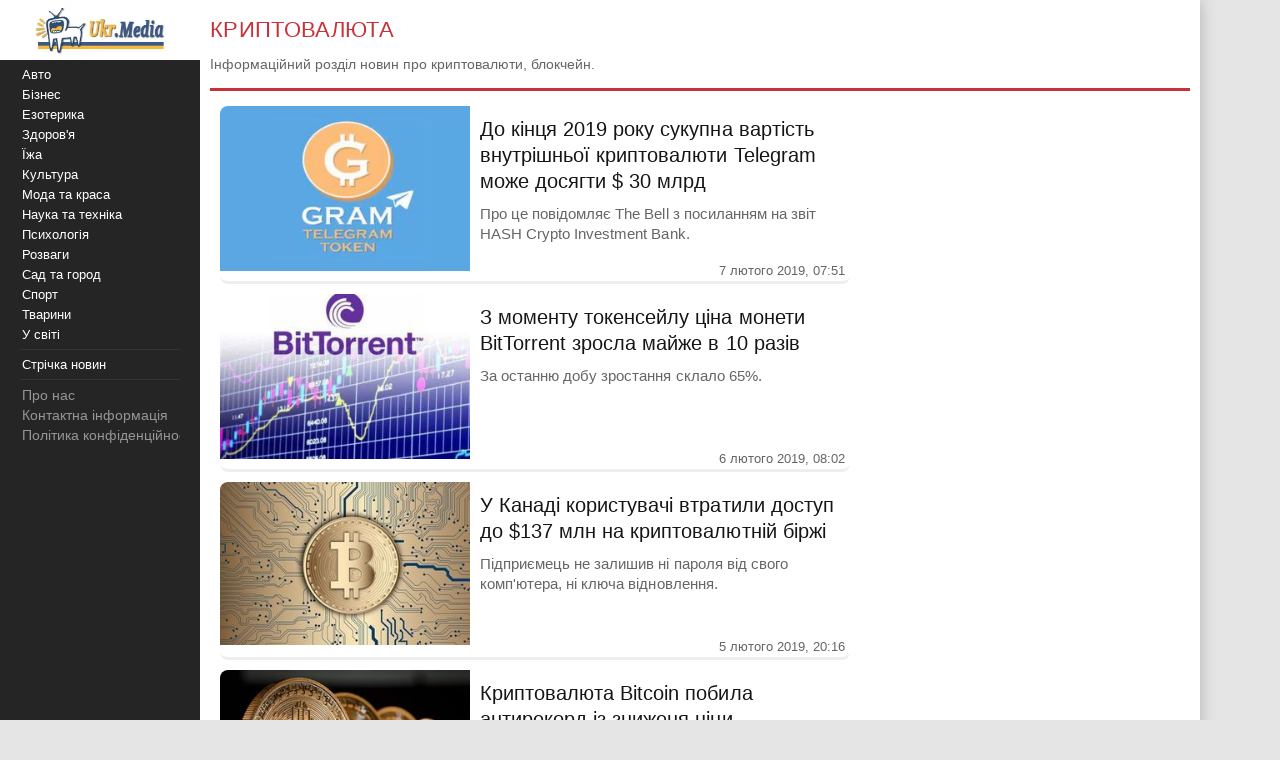

--- FILE ---
content_type: text/html;charset=utf-8;
request_url: https://ukr.media/criptovalyta/
body_size: 10518
content:
<!doctype html>
<html lang="uk" xmlns="http://www.w3.org/1999/xhtml">

<head>
 <meta charset="utf-8">
 <title>Новини криптовалют</title>
 <meta name="description" content="Інформаційний розділ новин про криптовалюти, блокчейн." />
 <meta name="keywords" content="" />
 <meta name="viewport" content="width=device-width, initial-scale=1" />
     

 <meta property="og:title" content="Новини криптовалют" />
 <meta property="og:site_name" content="Ukr.Media" />
 <meta property="og:description" content="Інформаційний розділ новин про криптовалюти, блокчейн." />
 <meta property="og:type" content="article" />
 <meta property="og:locale" content="uk_UA" />
 <meta property="og:url" content="https://ukr.media/criptovalyta/" />
 <meta property="og:image" content="https://ukr.media/static/ba/logo/criptovalyta350.png" />
 <meta property="fb:app_id" content="319782318196989" />
 
 <meta name="twitter:card" content="summary" />
 <meta name="twitter:site" content="@ukr_media" />
 <meta name="twitter:title" content="Новини криптовалют" />
 <meta name="twitter:description" content="Інформаційний розділ новин про криптовалюти, блокчейн." />

 <link rel="canonical" href="https://ukr.media/criptovalyta/" />

 <link rel="shortcut icon" href="/favicon.ico" type="image/x-icon" />
 <link rel="apple-touch-icon" href="/static/ba/logo192.png" />
 <link rel="apple-touch-icon" sizes="48x48" href="/static/ba/logo48.png" />
 <link rel="apple-touch-icon" sizes="72x72" href="/static/ba/logo72.png" />
 <link rel="apple-touch-icon" sizes="144x144" href="/static/ba/logo144.png" />

 <script async src="https://pagead2.googlesyndication.com/pagead/js/adsbygoogle.js?client=ca-pub-8502232502658042" crossorigin="anonymous"></script>
 
 
<style>
html{background-color: #e5e5e5;font-size:100%;-webkit-text-size-adjust:100%;-ms-text-size-adjust:100%;box-sizing:border-box;-moz-box-sizing:border-box;-webkit-box-sizing:border-box;}
body{-webkit-font-smoothing:antialiased;max-width:1200px;margin:0;font-family:Sans-serif,Arial;font-size:16px;line-height:20px;color:#444;background-color:#fff;display:block;font-weight:400;}
a{color:#151515;text-decoration:none}
a:hover{outline:0;color:#c33;text-decoration:none;}
a:focus{outline-color:#c93037;}
img{max-width:100%;height:auto;vertical-align:middle;border:0;-ms-interpolation-mode:bicubic;object-fit:contain;}
figure{margin:0}
figcaption{font-size:12px;line-height:14px;text-align:center;font-style:italic;}
address{display:inline}
.clear{clear:both;}

body.mob-mactive .g-application{padding-left:140px;}
body.mob-mactive .b-sidebar-menu{display:block;}
#sidebar-menu{margin-top:60px;}
.mob-top{position:fixed;top:0;left:0;width:200px;background:#FFF;text-align:center;height:60px;overflow:hidden;}
.mob-top img{height:60px;}
.mob-top .mob-toggle{display:none;width:24px;height:24px;padding:7px 7px 2px 7px;background-color:#ddd;position:absolute;right:10px;top:15px;border-radius:6px;}
.mob-top .mob-toggle .bar{height:3px;background-color:#888;display:block;border-radius:1px;margin-bottom:5px;}
#menuTrigger{display:none;}

#likeodlike b{line-height:30px;}
#likeodlike input{width:130px;text-align:center;font-size:15px;cursor:pointer;background-color:#efff02;border:1px solid #000;}

.g-application{margin-left:200px;background-color:#fff;-webkit-box-shadow:0 0 15px #b1b1b1;-moz-box-shadow:0 0 15px #b1b1b1;box-shadow:0 0 15px #b1b1b1;}

.top-tabloid-onlyfoto.end2{border-bottom:5px solid #c93037}
.top-tabloid-onlyfoto.end{border-top: 4px solid #000;}
.top-tabloid-onlyfoto{border-bottom:4px solid #000;float:left;width:100%;}
.top-tabloid-onlyfoto .item{float:left;width:20%;position:relative;overflow:hidden;}
.top-tabloid-onlyfoto .item img{height:133px;width:100%;}
.top-tabloid-onlyfoto .title{width:100%;position:absolute;background:#000;opacity:0.7;filter:alpha(opacity=70);bottom:0;padding:2px 4px 0 4px;height:29px;line-height:14px;font-weight:bold;letter-spacing:0.02rem;transition:all 0.1s;}
.top-tabloid-onlyfoto .title a{color:#FFF;font-size:12px;letter-spacing:0.02rem;}
.top-tabloid-onlyfoto .item:hover .title{opacity:0.8;filter:alpha(opacity=80);height:60px;background:#c93037;}
.top-tabloid-onlyfoto .item:hover img{border: 2px solid #c93037;height:129px;}
.top-tabloid-onlyfoto .img .ibg{display:block;width:200px;height:133px;background-size:cover;}
.top-tabloid-onlyfoto .img .ibg span{display:none;}

.b-sidebar-menu .origin{position:fixed;top:0;left:0;height:100%;background:#252525;width:200px;z-index:20;}
.b-sidebar-menu .origin .b-sidebar-menu__wrap{margin:5px 20px 30px 20px}
.b-sidebar-menu .origin ul{list-style:none;margin:0;padding:0;overflow:hidden;}
.b-sidebar-menu .origin ul .delimiter div{margin:4px 0 5px 0;height:1px;background-color:#353535}
.b-sidebar-menu .origin .b-sidebar-menu__fuck{width:30px;height:20px;position:absolute;left:20px;bottom:23px;z-index:2}
.b-sidebar-menu .origin .b-sidebar-menu__fuck:hover{-webkit-transform-origin:left top;-webkit-animation:"move" 6s;-webkit-animation-delay:1s;-webkit-animation-fill-mode:forwards}
.b-sidebar-menu .origin .b-sidebar-menu__under-fuck{width:30px;height:20px;position:absolute;left:20px;bottom:23px;z-index:1}
.b-sidebar-menu .origin .search{margin-top:30px;position:relative}
.b-sidebar-menu .origin .search input{overflow:hidden;-webkit-border-radius:2px;-moz-border-radius:2px;border-radius:2px;width:128px;background-color:#212121;border:1px solid #353535;padding:5px;padding-right:25px;font-size:12px;color:#262626;-webkit-transition:all 0.2s;-moz-transition:all 0.2s;-o-transition:all 0.2s;transition:all 0.2s}
.b-sidebar-menu .origin .search input:hover{border-color:#454545;background-color:#323232}
.b-sidebar-menu .origin .search input:focus{background-color:#fff;color:#454545}
.b-sidebar-menu .origin .search i{cursor:pointer;position:absolute;width:12px;height:12px;right:10px;top:50%;margin-top:-6px}
.b-sidebar-menu .b-sidebar-menu__wrap .special{color:#FFF;white-space:nowrap;overflow:hidden;font-size:13px;}
.b-sidebar-menu .b-sidebar-menu__wrap .special span{display:block;float:right;color:#30c937;}
.b-sidebar-menu .b-sidebar-menu__wrap .special span a{color:#30c937;}
.b-sidebar-menu .b-sidebar-menu__wrap .special span small{color:#c93037;}
.b-sidebar-menu .b-menu-decorator{font-size:14px;line-height:20px}
.b-sidebar-menu .b-menu-decorator ul .active a{color:#c33 !important}
.b-sidebar-menu .b-menu-decorator a{color:#fff;white-space:nowrap;overflow:hidden;margin-left:2px;}
.b-sidebar-menu .b-menu-decorator a:hover{color:#ccc!important}

.b-layout{padding-bottom:15px;margin-top:15px;min-height:500px;}
.b-layout.notop{margin-top:0;}

.topop{width:100%;}
.topop .cont{margin:0 10px;border-bottom:3px solid #c93037;}
.topop .cont.noborder{border-bottom:0;}
.topop h1{font-size:22px;font-weight:400;letter-spacing:0.02rem;text-transform:uppercase;margin:0;padding-top:20px;color:#c93037;}
.topop h2{font-weight:200;font-size:15px;letter-spacing:0.02rem;}
.topop p{font-size:14px;font-weight:200;color:#666;}
.topop p a{font-weight:600;border-bottom: 1px solid #7b7a7a;text-decoration: none;color:#7b7a7a;}
.topop p a:hover{color:#c93037;border-bottom: 1px solid #c93037;}
.topop p a:before{content:"#";margin-right:2px;}

.reviews-page{position:relative;overflow:hidden;}
.reviews-page .col-a{margin:0 350px 0 20px;}
.reviews-page .col-b{width:300px;background-color:#f5f5f5;padding:20px 10px 0 20px;-moz-box-sizing:border-box;position:absolute;right:0;top:0;}
.reviews-page .bordered-title{overflow:hidden;font-size:18px;font-weight:400;text-transform:uppercase;letter-spacing:0.02rem;margin-bottom:10px;color:#c93037;}
.article-page .col-a{background-color:#FFF;}
.article-page .sign{display:none;}
.pagination{padding:20px;font-size:20px;}
.pagination b{color:#c93037;font-weight:bold;}

.item-article1{width:100%;position:relative;margin-bottom:10px;background:#FFF;border:1px solid #E5E5E5;overflow:hidden;padding-bottom:15px;border-radius:8px;overflow:hidden;}
.item-article1:hover{border:1px solid #c93037;}
.item-article1 .block{padding:10px;}
.item-article1 .title{font-size:16px;margin-bottom:0px;}
.item-article1 .title h3{font-size:16px;margin:0;font-weight:400;}
.item-article1 .title a{color:#151515;}
.item-article1 .title a:hover,.item-article1 .title a:focus{text-decoration:none;color:#c93037;}
.item-article1 .descr{font-weight:200;font-size:15px;color:#666;letter-spacing:0.02px;padding-top:10px;}
.item-article1 .time{position:absolute;bottom:0;font-size:13px;right:5px;color:#666;}

.item-article2{width:100%;position:relative;margin-bottom:10px;padding-bottom:15px;background:#FFF;min-height:160px;border-bottom:3px solid #EEE;border-radius:8px;overflow:hidden;}
.item-article2 .img{width:250px;position:absolute;top:0;left:0;}
.item-article2 .block{margin-left:250px;padding:10px;}
.item-article2 .title{font-size:20px;margin-bottom:10px;line-height:26px;letter-spacing:0.02px;}
.item-article2 .title h2{font-size:20px;margin:0;font-weight:400;}
.item-article2 .title a{color:#151515;}
.item-article2 .title a:hover,.item-article2 .title a:focus{text-decoration:none;color:#c93037;}
.item-article2 .descr{font-weight:200;font-size:15px;color:#666;letter-spacing:0.02px;}
.item-article2 .time{position:absolute;bottom:0;font-size:13px;right:5px;color:#666;}
.item-article2 .tegs{margin:10px 0 15px 0;display:flex;-webkit-flex-wrap: wrap;flex-wrap:wrap;max-height:50px;overflow:hidden;}
.item-article2 .tegs a,.item-article2 .tegs span{color:#c93037;margin:5px 5px 0 0;padding:0 5px;font-size:11px;background:rgba(42,123,183,.1);-webkit-border-radius:2px;border-radius:2px;}
.item-article2 .tegs a:hover{opacity:0.7;}
.item-article2 a:hover .title{text-decoration:none;color:#c93037;}
.item-article2 a:hover .descr{text-decoration:none;color:#151515;}

.item-article2 .art-name{position:absolute;top:-21px;width:100%;text-align:center;}
.item-article2 .art-name span{padding:0 10px;background-color:#FFF;display:inline;color:#000;font-size:18px;font-weight:600;}
.item-article2 .fd{position:absolute;top:3px;left:-5px;z-index:10;}
.item-article2 .fd a{color:#FFF;margin:5px 5px 0 0;padding:0 5px;background:#c93037;font-weight:600;font-size:12px;}
.item-article2 .fd a:hover{background:#000;}
.item-article2 .img img{max-height:175px;}
.item-article2 .block .fd:first-letter{text-align:center;background-color:#29BFAD;font-size:1.4rem;display:inline-block;line-height:20px;vertical-align:middle;color:#fff;padding:0 4px;margin-right:3px;letter-spacing:0.02rem;}
.item-article2 .block .fd:last-child{margin-right:0;}
.item-article2 .block .fd:hover{opacity:0.7;}
.item-article2 .block .fd a{color:rgb(51, 51, 51);font-size:12px;margin-bottom:2px;line-height:20px;letter-spacing:0.02rem;border-bottom:1px solid #29BFAD;overflow:hidden;backface-visibility:hidden;-webkit-backface-visibility:hidden;padding:0 0 5px 0;}

#sidebar-menu .fixedmenu .ree-feed  { background-position: 0 -100px;  }
#sidebar-menu .fixedmenu .ree-feed:hover { background-position: -50px -100px; }
#sidebar-menu .fixedmenu .socialtw  { background-position: 0 -200px; }
#sidebar-menu .fixedmenu .socialtw:hover { background-position: -50px -200px;}
#sidebar-menu .fixedmenu .socialfb  { background-position: 0 -250px; }
#sidebar-menu .fixedmenu .socialfb:hover { background-position: -50px -250px; }
#sidebar-menu .fixedmenu .socialgp{background-position: 0 -300px;}
#sidebar-menu .fixedmenu .socialgp:hover{background-position: -50px -300px;}
#sidebar-menu .fixedmenu .searchme{background-position: 0 -150px;}
#sidebar-menu .fixedmenu .searchme:hover{background-position: -50px -150px;}
#sidebar-menu .fixedmenu .searchblock input[type="text"]{width: 0px; height: 26px; background-color: transparent; float: left; margin: 0 6px 0 55px; border: none; color: #fff; font-size: 14px;-webkit-transition: width 0.5s ease-in-out;-moz-transition: width 0.5s ease-in-out;transition: width 0.5s ease-in-out;}
#sidebar-menu .fixedmenu .searchblock:hover input[type="text"]{width: 235px; height: 26px;}
#sidebar-menu .fixedmenu .searchblock input[type="submit"]{width: 0px; background-color: transparent; float: left; border: none; padding: 0; cursor: pointer;-webkit-transition: width 0.5s ease-in-out;-moz-transition: width 0.5s ease-in-out;transition: width 0.5s ease-in-out;}
#sidebar-menu .fixedmenu .searchblock:hover input[type="submit"]{width: 30px; height: 28px;}

.b-footer{color:#c1c1c1;line-height:18px;background:#252525;-webkit-box-shadow:0 0 15px #b1b1b1;-moz-box-shadow:0 0 15px #b1b1b1;box-shadow:0 0 15px #b1b1b1;padding:20px 30px;font-size:14px;}

.hide{display:none;}
div.bordered-title{background-color:#FFF;padding:5px 10px 2px;text-transform:uppercase;letter-spacing:0.02rem;font-size:16px;font-weight:200;}
.article-page .b-text{font-weight:200;font-size:16px;line-height:26px;letter-spacing:0.02rem;}
.article-page .b-topic__header{margin-bottom:10px;}
.article-page .b-topic__title{color:#c93037;margin-bottom:10px;margin-top:5px;font-weight:400;font-size:26px;line-height:32px;display:inline;}
.article-page .b-topic__info{font-weight:200;font-size:16px;overflow:hidden;color:#666;margin:10px 0;}
.article-page .b-topic__info .g-date{font-size:14px;font-weight:600;color:#444;}
.article-page .b-topic__info a{color:#666;border-bottom:1px solid #c93037b8;text-decoration:none;}
.article-page .topic-authors{display:inline;font-style:normal;}
.article-page .topic-authors .avatar{background: #f0f0f0;border-radius:50%;flex-shrink:0;height:30px;margin-right:10px;width:30px;}
.article-page .topic-authors svg{height:20px;width:20px;left: 50%;position:relative;top:50%;-webkit-transform: translate(-50%, -50%);transform: translate(-50%, -50%);}
.article-page strong, .article-page .b-text h2{margin:0;color:#c93037;text-align:left;font-weight:600;font-size:1.2rem;}
.article-page .b-text h3{margin:0;color:#385793;text-align:left;font-weight:600;font-size:1.1rem;}
.article-page strong, .article-page .b-text h2, .article-page .b-text h3{margin-bottom:20px;}
.article-page .b-text em{font-weight:600;font-style:normal;}
.article-page p{margin: 0 0 20px 0;}
.article-page .b-text a {color:#444;border-bottom:1px solid #c93037b8;text-decoration:none;}
.article-page .b-text a:hover{color:#c93037;border-bottom:1px solid #c93037;}
.article-page .b-text s{color:#FFF;text-decoration:none;}
.article-page .b-text img{border-radius:8px;}
.article-page .source_name{padding:10px 0;text-align:right;width:100%;}
.article-page .relend{padding:20px;font-size:24px;line-height:30px;background:#c93037;}
.article-page .relend a{color:#FFF;text-decoration:none;}
.article-page .relend a:hover{text-decoration:underline;}
.article-page iframe{width:100%;}
.article-page .b-descript{font-size:17px;line-height:25px;}
.article-page .img_text{font-size:14px;line-height:16px;text-align:left;margin-top:5px;font-style:italic;}
.article-page .byline{font-style:italic;font-size:14px;}

.gtegs{min-height:initial;padding-bottom:10px;margin:20px 0 30px 0;line-height:35px;display:flex;display:-webkit-flex;flex-wrap:wrap;-webkit-flex-wrap:wrap;justify-content:center;-webkit-justify-content:center;}
.gtegs .tag{margin: 0 10px 0 0;}
.gtegs .tag a{font-weight:400;text-decoration:none;color:#666;font-size:0.9rem;}
.gtegs .tag a:hover{color:#c93037;border-bottom: 1px solid #c93037;}
.gtegs .tag a:before{content:"#";margin-right:2px;}

.col-b .stycky{display:block;width:100%;position:sticky;top:20px;position:-webkit-sticky;}
p.zen{font-size:20px;}

.discuss{text-align:center;margin:30px 0;}
.discuss span{padding:5px 10px;border:1px solid #c93037;}

.next_page{color:#FFF;margin:5px 5px 0 0;padding:0 5px;background:#c93037;-webkit-border-radius:4px;border-radius:4px;font-weight:600;font-size:20px;}
.next_page:hover{color:#000;background:#FFF;border-bottom: 3px solid #efff02;}
.sortimp{display:block;margin:30px 0 0 0;}
.sortimp a{border-bottom: 3px solid #efff02;}

.b-topic_news{padding:15px;}

.article-share-container{width:100%;overflow:hidden;position:relative;margin-bottom:20px;}
.article-share-container span.slog{font-size: 18px;text-align: center;font-weight:400;display:block;padding-top:20px;padding-bottom:10px;}
.article-share-container .fb-share-button{width:100%;height:50px;overflow:hidden;position:relative;background-color:#3b589a;display:block;text-decoration:none;border-bottom: 0!important;}
.article-share-container .fb-share-button span.fb-icon{width:50px;height:50px;left:0;position:absolute;display:block;background: url(/static/ba/fb-icon-big.jpg);}
.article-share-container .fb-share-button span.fb-text{text-align:center;padding-top:15px;font-size:18px;color:#fff;display:block;}

.push_btn{margin:20px;padding:10px;line-height:30px;text-align: center;}
.push_btn a{color:#c93037!important;margin:5px 5px 0 0;padding:0 5px;font-weight:600;white-space:nowrap;}
.back_btn a{background-color:#ddd;color:#000;font-weight:100;margin:3px 3px 0 0;padding:5px;-webkit-border-radius:4px;border-radius:4px;font-size:16px;white-space:nowrap;border:0 !important;}
.back_btn {float:left;margin-bottom:20px;}
.back_str {float:left;margin-left:10px;}
.back_str a{color:#444;white-space:nowrap;}

blockquote{position:relative;font-weight:500;font-style:italic;margin-inline-start:30px;margin-inline-end:0px;font-size:16px;line-height:24px;}
blockquote:before{position:absolute;display:block;content:"";left:-25px;top:7px;bottom:7px;width:2px;background-color:#c93037;}


@media only screen and (max-width:1100px){
 .reviews-page .col-b{width:250px;}
 .reviews-page .col-a{margin-right:280px;margin-left:10px;}
 .item-article2 .img{width:200px;}
 .item-article2 .block{margin-left:200px;}
}
@media only screen and (max-width:1000px){
 .item-article2 .img{width:35%;}
 .item-article2 .block{margin-left:36%;}
}
@media only screen and (max-width:900px){
 .b-topic_news{padding:10px;}
 #sidebar-menu{margin-top:60px;}
 .mob-top{width:140px;height:60px;}
 .mob-top img{max-height:50px;max-width:initial;margin:5px 0 0 -40px;}
 .item-article2 .block{margin-left:0;}
 .item-article2 .title{margin-left:36%;min-height:115px;font-size:18px;line-height:22px;}
 .item-article2 .title h2{font-size:18px;}
 .g-application{margin-left:140px;}
 .b-sidebar-menu .origin{width:140px;}
 .b-sidebar-menu .origin .b-sidebar-menu__wrap{margin: 5px 0 0 5px;}
}
@media only screen and (max-width:800px){
 .reviews-page .col-b{position:initial;width:100%;padding:10px 0 0 0;margin-top:-10px;background-color:#e5e5e5;}
 .reviews-page .col-b .stycky{padding:10px;top:initial;width:initial;}
 .reviews-page .bordered-title{border-bottom:2px solid #afafaf;border-top:2px solid #afafaf;padding:10px;}
 .item-article1{width:initial;margin-bottom:2px;}
 .item-article1 .img{position:absolute;width:33%;}
 .item-article1 .block{margin-left:36%;}
 .reviews-page .col-a{margin:0;padding:0 5px;}
 .item-article2 .block{margin-left:36%;}
 .item-article2 .title{margin-left:0;min-height:initial;}
 .item-article2.bn{border-bottom:0;background:initial;box-shadow:initial;}

 .top-tabloid-onlyfoto{background:#e5e5e5;}
 .top-tabloid-onlyfoto .item{width:100%;min-height:65px;margin:0 0 5px 0;background:#FFF;border-radius:2px}
 .top-tabloid-onlyfoto .title{position:initial;margin:0;padding:0;background:0;}
 .top-tabloid-onlyfoto .title a{color:#262626;margin:10px 10px 0 95px;display:block;font-size:14px;font-weight:400;line-height:18px;}
 .top-tabloid-onlyfoto .img{position:absolute;top:10px;left:10px;}
 .top-tabloid-onlyfoto .item img{width:75px;height:50px;}
 .top-tabloid-onlyfoto .bordered-title{background:inherit;display:block;}
 .top-tabloid-onlyfoto .item .ibg{width:75px;height:50px;}
 .top-tabloid-onlyfoto .item:hover .title{background:#FFF;text-decoration:underline;}
 .top-tabloid-onlyfoto .item:hover .title a{color:#c93037;}
 .top-tabloid-onlyfoto.tto .ni4,.top-tabloid-onlyfoto.tto .ni5{display:none;}
 .top-tabloid-onlyfoto .item:hover img{border:0;height:initial;}
 .top-tabloid-onlyfoto .item:hover .title{height:initial;}

 .article-page .relend span{display:block;text-align:center;}
 .col-b .stycky{position:initial;}
 .article-page time{font-size:13px;}
 .bgfon{background:#e5e5e5;padding-bottom:5px;}
 .b-layout{padding-bottom:0;}
}
@media only screen and (max-width:500px){
 .b-topic_news{padding:10px;}
 .mob-top img{margin-left:0;}

 .article-page .byline{margin-left:-10px;margin-right:-10px;padding-left:10px;background:#e8e4e4;white-space:nowrap;overflow:hidden;}

 .item-article2 .img{width:100%;text-align:center;position:relative;max-width:initial;margin:0;}
 .item-article2 .img img{max-height:initial;object-fit:cover;width:100%;height:200px;}
 .item-article2 .block{margin-left:0;}
 .item-article2 .title{margin:0 0 10px 0;min-height:initial;}
 .item-article2 .descr{font-weight:400;margin-bottom:10px;}
 .item-article2{border-bottom:0;box-shadow:-2px 2px 3px rgba(0,0,0,0.2);-moz-box-shadow:-2px 2px 3px rgba(0,0,0,0.2);}

 .g-application{margin:0;background:initial;}
 .topop.index h1{display:none;}
 .topop .cont{background:#FFF;padding:10px;margin:0;}
 .topop h1{line-height:25px;}
 .topop h2{font-weight:400;}

 .mob-top{display:block;width:100%;text-align:center;position:relative;}
 .mob-top .mob-toggle{display:block;}

 nav{display:none;}
 #sidebar-menu{margin-top:0;}
 #menuTrigger:checked + nav{display:block;}

 .sortimp{text-align:center;}
 .sortimp a{font-size:25px;line-height:40px;}
 .top-tabloid-onlyfoto{border:0;}

 .article-page .b-text{font-size:18px;line-height:1.5rem;font-weight:400;}
 .article-page .b-text ul,.article-page .b-text ol{padding-left:25px;}
 .article-page .b-text li{margin-bottom:10px;}

 .subscrip{margin:0 0 20px 0;font-size:16px;line-height:25px;letter-spacing:initial;}

 .item-article1{height:initial;margin:0 10px 10px 10px;}
 .item-article1 .img{position:initial;text-align:center;width:initial;}
 .item-article1 .img img{max-height:initial;object-fit:cover;width:100%;height:200px;}
 .item-article1 .block{margin-left:0;padding:0;}
 .item-article1 .title{padding:10px;font-size:18px;line-height:22px;letter-spacing:0.02rem;margin-bottom:0;}
 .item-article1 .descr{padding:10px;}
 .item-article1 .time{font-size:11px;bottom:1px;}

 .reviews-page .list{background-color:#e5e5e5;}
 .reviews-page .list .item-article2{margin:10px;width:initial;}
 .reviews-page .list .item-article2 .i2{padding:0;}

 .item-article2{min-height:initial;padding:0 0 10px 0;border:0;}
 .item-article2 .i2{padding:0 10px;}
 .item-article2 .block{padding-bottom:0px;}
 .item-article2 .time{font-size:11px;bottom:1px;}

 .article-page .col-a{background:#FFF;padding:0;}
}

#article_share{display:block;margin:10px 0;}
#article_share div, #article_share a{display:inline-block;vertical-align:top;width:30px;position:relative;height:30px;line-height:30px;background-position:center;background-repeat:no-repeat;background-color:#fff;border:1px #000;border-radius:7px;overflow:hidden;cursor:pointer;margin:5px 5px 5px 0;}
#article_share div:before, #article_share a:before{
	content: "";
	position: absolute;
	top: 86%;
	left: -116%;
	width: 130%;
	height: 130%;
	-webkit-transform: rotate(45deg) translate3d(0, 0, 0) translateZ(0) scale(1.0, 1.0);
	transform: rotate(45deg) translate3d(0, 0, 0) translateZ(0) scale(1.0, 1.0);
	transition: all 0.4s;
	transition-timing-function: cubic-bezier(0.3, -0.1, 0.3, 1.9);
}
#article_share div:after, #article_share a:after{
	content: "";
	position: absolute;
	background-position: center;
	background-repeat: no-repeat;
	top: 0;
	left: 0;
	width: 100%;
	height: 100%;
	-webkit-transform: translateZ(0) scale(1.0, 1.0);
	transform: translateZ(0) scale(1.0, 1.0);
	transition: all 0.35s;
	transition-timing-function: cubic-bezier(0.3, -0.1, 0.3, 1.9);
	opacity: 0;
}
#article_share div:hover:before, #article_share a:hover:before{top:-15%;left:-12%;}
#article_share div:hover:after, #article_share a:hover:after{opacity:1;}
#article_share div:last-child, #article_share a:last-child{margin-right:0;}
#article_share div:hover:after, #article_share a:hover:after{-webkit-transform: translateZ(0) scale(1.3, 1.3);transform: translateZ(0) scale(1.3, 1.3);}
#article_share div.facebook_share, #article_share a.facebook_share{
	border-color: #3b5998;
	background-image: url('/static/share/fb.png');
	background-repeat: no-repeat;
	background-size: auto 60%; 
}
#article_share div.facebook_share:before, #article_share a.facebook_share:before{background-color: #3b5998;}
#article_share div.facebook_share:after, #article_share a.facebook_share:after{
	background-image: url('/static/share/fb_h.png');
	background-repeat: no-repeat;
	background-size: auto 60%; 
}
#article_share div.twitter_share, #article_share a.twitter_share{
	border-color: #55acee;
	background-image: url('/static/share/tw.png');
	background-size: auto 45%;
}
#article_share div.twitter_share:before, #article_share a.twitter_share:before{background-color: #55acee;}
#article_share div.twitter_share:after, #article_share a.twitter_share:after{
	background-image: url('/static/share/tw_h.png');
	background-repeat: no-repeat;
	background-size: auto 35%; 
}
#article_share div.tg_share, #article_share a.tg_share{
	border-color:#36a7e9;
	background-image:url('/static/share/tg.png');
	background-size:auto 50%;
}
#article_share div.tg_share:before, #article_share a.tg_share:before{background-color: #36a7e9;}
#article_share div.tg_share:after, #article_share a.tg_share:after{
	background-image: url('/static/share/tg_h.png');
	background-repeat: no-repeat;
	background-size: auto 50%; 
}
#article_share div.rs_share, #article_share a.rs_share{
	border-color:#36a7e9;
	background-image:url('/static/share/rs.png');
	background-size:auto 70%;
}
#article_share div.rs_share:before, #article_share a.rs_share:before{background-color: #fd9f13;}
#article_share div.rs_share:after, #article_share a.rs_share:after{
	background-image: url('/static/share/rs_h.png');
	background-repeat: no-repeat;
	background-size: auto 70%; 
}
.article-share{
  margin:40px 0 40px 0;
  padding:24px 0 24px 0;
  border-top:1px solid #e5e5e5;
  border-bottom:1px solid #e5e5e5;
  text-align:center;
}
.share-text{
  font-weight: bolder;
  margin-bottom:12px;
  color:#666;
}
.share-btn{
  display:inline-flex;
  align-items:center;
  gap:8px;
  background:transparent;
  border:1px solid #d0d0d0;
  border-radius:6px;
  padding:10px 18px;
  font-size:14px;
  cursor:pointer;
  color:#007aff;
}
.share-btn:hover{background:#f5f5f5}
.share-btn svg{fill:currentColor}

hr {position:relative;width:120px;height: 1px;margin: 20px auto;border: none;background-color: #ddd;}
.u-box-emphasis {margin: 22px 0;padding: 14px 16px;background: rgba(201, 48, 55, 0.05);border: 1px solid rgba(201, 48, 55, 0.3);border-radius: 14px;}
.u-box-soft {margin: 20px 0;padding: 14px 16px;background: rgba(201, 48, 55, 0.06);border-radius: 12px;}
.u-note-yellow {margin: 20px 0;padding: 14px 16px;border: 1px solid #e6c65a;border-radius: 12px;}
.u-highlight-yellow {margin: 20px 0;padding: 14px 16px;background: rgba(230, 198, 90, 0.18);border-radius: 12px;}





</style>

 
</head>
<body class='bdm-criptovalyta'>


<div class="g-application" id="root">

 <div class="mob-top">
  <a href="/">
   <picture>
    <source srcset="/static/ba/logo2.webp" width="220" height="100" type="image/webp">
    <source srcset="/static/ba/logo2.gif" width="220" height="100" type="image/gif">
    <img src='/static/ba/logo2.gif' width="220" height="100" alt='Укрмедія новини' loading="lazy" />
   </picture>
  </a>
  <label for="menuTrigger" class="mob-toggle" aria-label="Меню"><span class="bar"></span><span class="bar"></span><span class="bar"></span></label>
 </div>


<script type="application/ld+json">
{
  "@context": "http://schema.org",
  "@type": "BreadcrumbList",
  "itemListElement": [{
    "@type": "ListItem",
    "position": 1,
    "name": "UkrMedia",
    "item": "https://ukr.media/"
  },{
    "@type": "ListItem",
    "position": 2,
    "name": "Криптовалюта",
    "item": "https://ukr.media/criptovalyta/"
  }]
}
</script>
<script type="application/ld+json">{
"@context":"https://schema.org",
"@type":"ItemList",
"itemListElement":[
{"@type":"ListItem","position":1,"url":"https://ukr.media/criptovalyta/385148/"}
,{"@type":"ListItem","position":2,"url":"https://ukr.media/criptovalyta/385067/"}
,{"@type":"ListItem","position":3,"url":"https://ukr.media/criptovalyta/385056/"}
,{"@type":"ListItem","position":4,"url":"https://ukr.media/criptovalyta/384997/"}
,{"@type":"ListItem","position":5,"url":"https://ukr.media/criptovalyta/384973/"}
,{"@type":"ListItem","position":6,"url":"https://ukr.media/criptovalyta/384855/"}
,{"@type":"ListItem","position":7,"url":"https://ukr.media/criptovalyta/384799/"}
,{"@type":"ListItem","position":8,"url":"https://ukr.media/criptovalyta/384725/"}
,{"@type":"ListItem","position":9,"url":"https://ukr.media/criptovalyta/384702/"}
,{"@type":"ListItem","position":10,"url":"https://ukr.media/criptovalyta/384626/"}
,{"@type":"ListItem","position":11,"url":"https://ukr.media/criptovalyta/384620/"}
,{"@type":"ListItem","position":12,"url":"https://ukr.media/criptovalyta/384574/"}
,{"@type":"ListItem","position":13,"url":"https://ukr.media/criptovalyta/384547/"}
,{"@type":"ListItem","position":14,"url":"https://ukr.media/criptovalyta/384462/"}
,{"@type":"ListItem","position":15,"url":"https://ukr.media/criptovalyta/384443/"}
]}</script>

 <div class='topop'>
  <div class="cont">
   <h1>Криптовалюта</h1>
   <p>Інформаційний розділ новин про криптовалюти, блокчейн.</p>
  </div>
 </div>

<section class="b-layout">
 <div id="explore-cards">
  <div class="reviews-page">

   <div class="col-a">
    <div id="col-a">
       
    <div class="item-article2"><div class="img"><a href="https://ukr.media/criptovalyta/385148/" tabindex="-1"><img src="https://ukr.media/static/ba/aimg/3/8/5/385148_0.jpg" width="300" height="200" alt="" loading="lazy" /></a></div><div class="block"><div class="title"><h2><a href="https://ukr.media/criptovalyta/385148/">До кінця 2019 року сукупна вартість внутрішньої криптовалюти Telegram може досягти $ 30 млрд</a></h2></div><div class="descr">Про це повідомляє The Bell з посиланням на звіт HASH Crypto Investment Bank.</div><div class="time"><span>7 лютого 2019, </span>07:51</div> </div> </div><div class="item-article2"><div class="img"><a href="https://ukr.media/criptovalyta/385067/" tabindex="-1"><img src="https://ukr.media/static/ba/aimg/3/8/5/385067_0.jpg" width="300" height="200" alt="" loading="lazy" /></a></div><div class="block"><div class="title"><h2><a href="https://ukr.media/criptovalyta/385067/">З моменту токенсейлу ціна монети BitTorrent зросла майже в 10 разів</a></h2></div><div class="descr">За останню добу зростання склало 65%.</div><div class="time"><span>6 лютого 2019, </span>08:02</div> </div> </div><div class="item-article2"><div class="img"><a href="https://ukr.media/criptovalyta/385056/" tabindex="-1"><img src="https://ukr.media/static/ba/aimg/3/8/5/385056_0.jpg" width="300" height="200" alt="" loading="lazy" /></a></div><div class="block"><div class="title"><h2><a href="https://ukr.media/criptovalyta/385056/">У Канаді користувачі втратили доступ до $137 млн на криптовалютній біржі</a></h2></div><div class="descr">Підприємець не залишив ні пароля від свого комп&#39;ютера, ні ключа відновлення.</div><div class="time"><span>5 лютого 2019, </span>20:16</div> </div> </div><div class="item-article2"><div class="img"><a href="https://ukr.media/criptovalyta/384997/" tabindex="-1"><img src="https://ukr.media/static/ba/aimg/3/8/4/384997_0.jpg" width="300" height="200" alt="" loading="lazy" /></a></div><div class="block"><div class="title"><h2><a href="https://ukr.media/criptovalyta/384997/">Криптовалюта Bitcoin побила антирекорд із зниженя ціни</a></h2></div><div class="descr">Bitcoin встановила історичний рекорд щодо зниження ціни за всі 10 років свого існування.</div><div class="time"><span>5 лютого 2019, </span>09:36</div> </div> </div><div class="item-article2"><div class="img"><a href="https://ukr.media/criptovalyta/384973/" tabindex="-1"><img src="https://ukr.media/static/ba/aimg/3/8/4/384973_0.jpg" width="300" height="200" alt="" loading="lazy" /></a></div><div class="block"><div class="title"><h2><a href="https://ukr.media/criptovalyta/384973/">Думка аналітика: біткоіном скоро буде протестована ціна з позначкою $4000</a></h2></div><div class="descr">Аналітик CoinDesk Омкар Годбоул впевнений, що незабаром «цифрове золото» може подолати рубіж в $3658.</div><div class="time"><span>4 лютого 2019, </span>20:34</div> </div> </div><div class="item-article2"><div class="img"><a href="https://ukr.media/criptovalyta/384855/" tabindex="-1"><img src="https://ukr.media/static/ba/aimg/3/8/4/384855_0.jpg" width="300" height="200" alt="" loading="lazy" /></a></div><div class="block"><div class="title"><h2><a href="https://ukr.media/criptovalyta/384855/">Штат Вайомінг на законодавчому рівні визнав криптовалюту грошима</a></h2></div><div class="descr">Закон вступає в силу з 1 березня.</div><div class="time"><span>2 лютого 2019, </span>22:07</div> </div> </div><div class="item-article2"><div class="img"><a href="https://ukr.media/criptovalyta/384799/" tabindex="-1"><img src="https://ukr.media/static/ba/aimg/3/8/4/384799_0.jpg" width="300" height="200" alt="" loading="lazy" /></a></div><div class="block"><div class="title"><h2><a href="https://ukr.media/criptovalyta/384799/">Новий троян краде дані криптобіржевих акаунтів Mac-користувачів</a></h2></div><div class="descr">Виявлений троян CookieMiner краде у користувачів Mac дані біткоін-гаманців.</div><div class="time"><span>1 лютого 2019, </span>22:01</div> </div> </div><div class="item-article2"><div class="img"><a href="https://ukr.media/criptovalyta/384725/" tabindex="-1"><img src="https://ukr.media/static/ba/aimg/3/8/4/384725_0.jpg" width="300" height="200" alt="" loading="lazy" /></a></div><div class="block"><div class="title"><h2><a href="https://ukr.media/criptovalyta/384725/">Користувачі біржі Binance тепер мають можливість вносити депозити за допомогою карт Visa і MasterCard</a></h2></div><div class="descr">Цю опцію вдалося реалізувати завдяки партнерству з процесинговим сервісом Simplex.</div><div class="time"><span>1 лютого 2019, </span>07:30</div> </div> </div><div class="item-article2"><div class="img"><a href="https://ukr.media/criptovalyta/384702/" tabindex="-1"><img src="https://ukr.media/static/ba/aimg/3/8/4/384702_0.jpg" width="300" height="200" alt="" loading="lazy" /></a></div><div class="block"><div class="title"><h2><a href="https://ukr.media/criptovalyta/384702/">«Криптовалютна зима» може перерости в ядерну</a></h2></div><div class="descr">Термін «ядерна зима» може стати більш підходящим для опису стану ринку.</div><div class="time"><span>31 січня 2019, </span>19:05</div> </div> </div><div class="item-article2"><div class="img"><a href="https://ukr.media/criptovalyta/384626/" tabindex="-1"><img src="https://ukr.media/static/ba/aimg/3/8/4/384626_0.jpg" width="300" height="200" alt="" loading="lazy" /></a></div><div class="block"><div class="title"><h2><a href="https://ukr.media/criptovalyta/384626/">ОАЕ і Саудівська Аравія створили єдину цифрову валюту</a></h2></div><div class="descr">Країни Близького Сходу вводять єдину цифрову валюту для більш ефективних фінансових розрахунків.</div><div class="time"><span>31 січня 2019, </span>08:00</div> </div> </div><div class="item-article2"><div class="img"><a href="https://ukr.media/criptovalyta/384620/" tabindex="-1"><img src="https://ukr.media/static/ba/aimg/3/8/4/384620_0.jpg" width="300" height="200" alt="" loading="lazy" /></a></div><div class="block"><div class="title"><h2><a href="https://ukr.media/criptovalyta/384620/">Відкриття торгів BitTorrent на біткоін-біржі Binance: оголошена дата</a></h2></div><div class="descr">Відбудеться відкриття 31 січня.</div><div class="time"><span>30 січня 2019, </span>20:47</div> </div> </div><div class="item-article2"><div class="img"><a href="https://ukr.media/criptovalyta/384574/" tabindex="-1"><img src="https://ukr.media/static/ba/aimg/3/8/4/384574_0.jpg" width="300" height="200" alt="" loading="lazy" /></a></div><div class="block"><div class="title"><h2><a href="https://ukr.media/criptovalyta/384574/">Маршаллові острови отримали блокчейн-банкноти</a></h2></div><div class="descr">Банкноти будуть у формі фізичної карти, оснащеної мікропроцесором.</div><div class="time"><span>30 січня 2019, </span>10:07</div> </div> </div><div class="item-article2"><div class="img"><a href="https://ukr.media/criptovalyta/384547/" tabindex="-1"><img src="https://ukr.media/static/ba/aimg/3/8/4/384547_0.jpg" width="300" height="200" alt="" loading="lazy" /></a></div><div class="block"><div class="title"><h2><a href="https://ukr.media/criptovalyta/384547/">Аналітики прогнозують зниження ціни біткоіна до позначки $2970</a></h2></div><div class="descr">Аналітик CoinDesk Омкар Годбоул зазначає, що після проходження рівня підтримки на позначці $3298 ціна першої криптовалюти може впасти до мінімумів вересня.</div><div class="time"><span>29 січня 2019, </span>21:00</div> </div> </div><div class="item-article2"><div class="img"><a href="https://ukr.media/criptovalyta/384462/" tabindex="-1"><img src="https://ukr.media/static/ba/aimg/3/8/4/384462_0.jpg" width="300" height="200" alt="" loading="lazy" /></a></div><div class="block"><div class="title"><h2><a href="https://ukr.media/criptovalyta/384462/">Українська криптовалютна біржа Liqui припиняє свою діяльність</a></h2></div><div class="descr">У той же час Liqui заявляє, що «може повернутися», однак це залежатиме від умов на ринку.</div><div class="time"><span>29 січня 2019, </span>07:48</div> </div> </div><div class="item-article2"><div class="img"><a href="https://ukr.media/criptovalyta/384443/" tabindex="-1"><img src="https://ukr.media/static/ba/aimg/3/8/4/384443_0.jpg" width="300" height="200" alt="" loading="lazy" /></a></div><div class="block"><div class="title"><h2><a href="https://ukr.media/criptovalyta/384443/">SBI Holdings інвестувала $15 млн у криптогаманець BRD</a></h2></div><div class="descr">Фінансування дозволить збільшити команду розробників і розширити діяльність в Японії і по всій Азії.</div><div class="time"><span>28 січня 2019, </span>20:48</div> </div> </div>

<div class="item-article2">
  <ins class="adsbygoogle lazy lazyads" style="display:block" data-ad-client="ca-pub-8502232502658042" data-ad-slot="9529032211" data-ad-format="auto"></ins>
  <script>(adsbygoogle = window.adsbygoogle || []).push({})</script>
</div>

    </div>
   </div>   


    

  </div>


  <div class="pagination">
 <a href='https://ukr.media/criptovalyta/?os=2' class='next_page'>Показати ще</a>
  </div>

 </div>
</section>

<script>
document.addEventListener('DOMContentLoaded',()=>{ 
  const list=document.querySelector('#col-a'),
        pag=document.querySelector('#explore-cards > .pagination');
  let next=pag && pag.querySelector('.next_page');
  if(!list||!pag||!next) return;
  let loading=0, obs, sent=document.createElement('div');
  sent.style.cssText='height:1px;margin-top:1px';
  function place(){
    if(!('IntersectionObserver' in window)) return;
    const items=list.querySelectorAll('.item-article2');
    if(!items.length) return;
    const i=Math.max(0,items.length-2);
    if(sent.parentNode) sent.parentNode.removeChild(sent);
    items[i].after(sent);
    obs.disconnect();
    obs.observe(sent);
  }
  function load(){
    if(loading||!next) return;
    loading=1;
    fetch(next.href,{credentials:'same-origin'})
      .then(r=>r.text())
      .then(t=>{
        const d=new DOMParser().parseFromString(t,'text/html');
        d.querySelectorAll('#col-a .item-article2')
          .forEach(el=>list.appendChild(el));
        const n2=d.querySelector('#explore-cards > .pagination .next_page');
        if(n2){ next.href=n2.href; }
        else{
          next.remove(); next=null;
          if(obs) obs.disconnect();
          pag.remove();
        }
        place();
      })
      .finally(()=>loading=0);
  }
  next.addEventListener('click',e=>{e.preventDefault();load();});
  if('IntersectionObserver' in window){
    obs=new IntersectionObserver(es=>{
      es.forEach(e=>{ if(e.isIntersecting) load(); });
    });
    place();
  }
});
</script>




<input id="menuTrigger" type="checkbox">
<nav class="b-sidebar-menu">
 <div class="origin b-menu-decorator" id="sidebar-menu">
   <div class="b-sidebar-menu__wrap">
    <ul>

<li class='special color_auto'><a href='https://ukr.media/auto/'>Авто</a></li><li class='special color_business'><a href='https://ukr.media/business/'>Бізнес</a></li><li class='special color_esoterics'><a href='https://ukr.media/esoterics/'>Езотерика</a></li><li class='special color_medicine'><a href='https://ukr.media/medicine/'>Здоров'я</a></li><li class='special color_food'><a href='https://ukr.media/food/'>Їжа</a></li><li class='special color_culture'><a href='https://ukr.media/culture/'>Культура</a></li><li class='special color_fashion'><a href='https://ukr.media/fashion/'>Мода та краса</a></li><li class='special color_science'><a href='https://ukr.media/science/'>Наука та техніка</a></li><li class='special color_psihologiya'><a href='https://ukr.media/psihologiya/'>Психологія</a></li><li class='special color_humor'><a href='https://ukr.media/humor/'>Розваги</a></li><li class='special color_garden'><a href='https://ukr.media/garden/'>Сад та город</a></li><li class='special color_sport'><a href='https://ukr.media/sport/'>Спорт</a></li><li class='special color_animals'><a href='https://ukr.media/animals/'>Тварини</a></li><li class='special color_world'><a href='https://ukr.media/world/'>У світі</a></li>



<li class="delimiter"><div></div></li>





<li class="special plus"><a href="/feed/">Стрічка новин</a></li>
<li class="delimiter"><div></div></li>

<li><a href='/2/' style='color: #959595'>Про нас</a></li>
<li><a href='/4/' style='color: #959595'>Контактна інформація</a></li>
<li><a href='/8/' style='color: #959595'>Політика конфіденційності</a></li>



    </ul>
   </div>

 </div>
</nav>


<div id="root_footer"></div>

<footer class="b-footer" id="footer">
 <div class="g-layout">
    &copy; UkrMedia інтернет-газета. 2011 - 2026. Всі права захищені.<br/> 
    Використання матеріалів сайту можливе тільки при наявності прямого, відкритого для пошукових систем, посилання.
 </div>
</footer>
</div>

<script async src="https://www.googletagmanager.com/gtag/js?id=G-Z2D8QYKTH6"></script>
<script>
  window.dataLayer = window.dataLayer || [];
  function gtag(){dataLayer.push(arguments);}
  gtag('js', new Date());
  gtag('config', 'G-Z2D8QYKTH6');
</script>



</body>
</html>




--- FILE ---
content_type: text/html; charset=utf-8
request_url: https://www.google.com/recaptcha/api2/aframe
body_size: 267
content:
<!DOCTYPE HTML><html><head><meta http-equiv="content-type" content="text/html; charset=UTF-8"></head><body><script nonce="yHX5jnpbLnXvJzVgL2T9Rw">/** Anti-fraud and anti-abuse applications only. See google.com/recaptcha */ try{var clients={'sodar':'https://pagead2.googlesyndication.com/pagead/sodar?'};window.addEventListener("message",function(a){try{if(a.source===window.parent){var b=JSON.parse(a.data);var c=clients[b['id']];if(c){var d=document.createElement('img');d.src=c+b['params']+'&rc='+(localStorage.getItem("rc::a")?sessionStorage.getItem("rc::b"):"");window.document.body.appendChild(d);sessionStorage.setItem("rc::e",parseInt(sessionStorage.getItem("rc::e")||0)+1);localStorage.setItem("rc::h",'1769528446284');}}}catch(b){}});window.parent.postMessage("_grecaptcha_ready", "*");}catch(b){}</script></body></html>